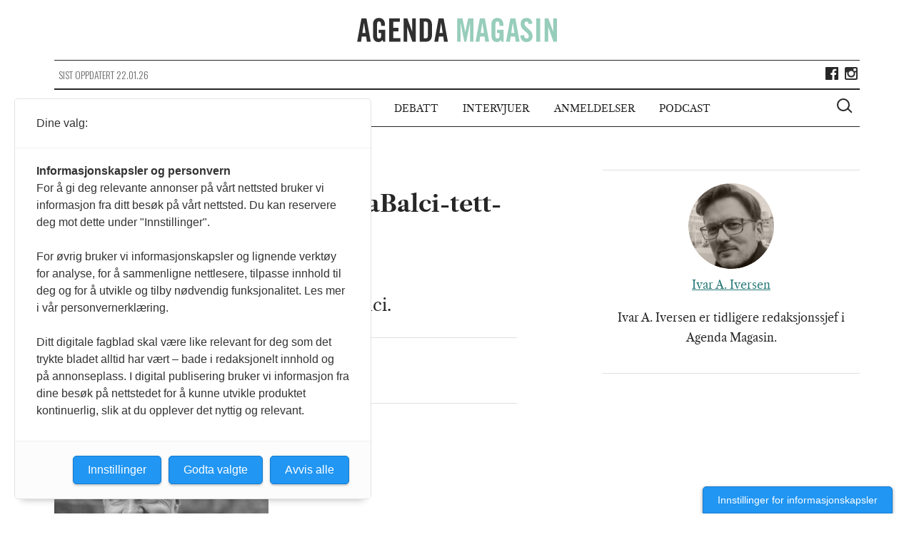

--- FILE ---
content_type: text/html; charset=UTF-8
request_url: https://agendamagasin.no/artikler/morke-ar/bjornwestliefotokredsonjabalci-tett-pa/
body_size: 8576
content:

<!doctype html>
<!--[if (IE 8)&!(IEMobile)]>
<html lang="nb-NO" class="no-js lt-ie9"><![endif]-->
<!--[if gt IE 8]><!-->
<html lang="nb-NO" class="no-js"><!--<![endif]-->

<head>
    <meta charset="utf-8">
    <meta http-equiv="X-UA-Compatible" content="IE=edge">
    <meta name="HandheldFriendly" content="True">
    <meta name="MobileOptimized" content="320">
    <meta name="viewport" content="width=device-width, initial-scale=1,shrink-to-fit=no"/>
    <meta property="fb:app_id" content="1084143101630888"/>
    <meta property="fb:pages" content="428193907379911" />

    <link rel="apple-touch-icon" sizes="57x57" href="https://agendamagasin.no/wp-content/themes/ripples/dist/images/browser-icons/apple-touch-icon-57x57.png">
    <link rel="apple-touch-icon" sizes="60x60" href="https://agendamagasin.no/wp-content/themes/ripples/dist/images/browser-icons/apple-touch-icon-60x60.png">
    <link rel="apple-touch-icon" sizes="72x72" href="https://agendamagasin.no/wp-content/themes/ripples/dist/images/browser-icons/apple-touch-icon-72x72.png">
    <link rel="apple-touch-icon" sizes="76x76" href="https://agendamagasin.no/wp-content/themes/ripples/dist/images/browser-icons/apple-touch-icon-76x76.png">
    <link rel="apple-touch-icon" sizes="114x114" href="https://agendamagasin.no/wp-content/themes/ripples/dist/images/browser-icons/apple-touch-icon-114x114.png">
    <link rel="apple-touch-icon" sizes="120x120" href="https://agendamagasin.no/wp-content/themes/ripples/dist/images/browser-icons/apple-touch-icon-120x120.png">
    <link rel="apple-touch-icon" sizes="144x144" href="https://agendamagasin.no/wp-content/themes/ripples/dist/images/browser-icons/apple-touch-icon-144x144.png">
    <link rel="apple-touch-icon" sizes="152x152" href="https://agendamagasin.no/wp-content/themes/ripples/dist/images/browser-icons/apple-touch-icon-152x152.png">
    <link rel="apple-touch-icon" sizes="180x180" href="https://agendamagasin.no/wp-content/themes/ripples/dist/images/browser-icons/apple-touch-icon-180x180.png">
    <link rel="icon" type="image/png" href="https://agendamagasin.no/wp-content/themes/ripples/dist/images/browser-icons/favicon-32x32.png" sizes="32x32">
    <link rel="icon" type="image/png" href="https://agendamagasin.no/wp-content/themes/ripples/dist/images/browser-icons/android-chrome-192x192.png" sizes="192x192">
    <link rel="icon" type="image/png" href="https://agendamagasin.no/wp-content/themes/ripples/dist/images/browser-icons/favicon-96x96.png" sizes="96x96">
    <link rel="icon" type="image/png" href="https://agendamagasin.no/wp-content/themes/ripples/dist/images/browser-icons/favicon-16x16.png" sizes="16x16">
    <link rel="manifest" href="https://agendamagasin.no/wp-content/themes/ripples/dist/images/browser-icons/manifest.json">
    <meta name="msapplication-TileColor" content="#da532c">
    <meta name="msapplication-TileImage" content="https://agendamagasin.no/wp-content/themes/ripples/dist/images/browser-icons/mstile-144x144.png">
    <meta name="theme-color" content="#ffffff">
    <meta name='robots' content='index, follow, max-image-preview:large, max-snippet:-1, max-video-preview:-1' />

	<!-- This site is optimized with the Yoast SEO Premium plugin v21.9 (Yoast SEO v21.9.1) - https://yoast.com/wordpress/plugins/seo/ -->
	<title>BjørnWestliefotokredSonjaBalci-tett-på - Agenda Magasin</title>
	<link rel="canonical" href="https://agendamagasin.no/artikler/morke-ar/bjornwestliefotokredsonjabalci-tett-pa/" />
	<meta property="og:locale" content="nb_NO" />
	<meta property="og:type" content="article" />
	<meta property="og:title" content="BjørnWestliefotokredSonjaBalci-tett-på - Agenda Magasin" />
	<meta property="og:description" content="Forfatter Bjørn Westlie. Foto: Sonja Balci." />
	<meta property="og:url" content="https://agendamagasin.no/artikler/morke-ar/bjornwestliefotokredsonjabalci-tett-pa/" />
	<meta property="og:site_name" content="Agenda Magasin" />
	<meta property="article:publisher" content="https://www.facebook.com/agendamagasin" />
	<meta property="article:modified_time" content="2022-09-26T13:39:22+00:00" />
	<meta property="og:image" content="https://agendamagasin.no/artikler/morke-ar/bjornwestliefotokredsonjabalci-tett-pa" />
	<meta property="og:image:width" content="1200" />
	<meta property="og:image:height" content="1060" />
	<meta property="og:image:type" content="image/jpeg" />
	<meta name="twitter:card" content="summary_large_image" />
	<script type="application/ld+json" class="yoast-schema-graph">{"@context":"https://schema.org","@graph":[{"@type":"WebPage","@id":"https://agendamagasin.no/artikler/morke-ar/bjornwestliefotokredsonjabalci-tett-pa/","url":"https://agendamagasin.no/artikler/morke-ar/bjornwestliefotokredsonjabalci-tett-pa/","name":"BjørnWestliefotokredSonjaBalci-tett-på - Agenda Magasin","isPartOf":{"@id":"https://agendamagasin.no/#website"},"primaryImageOfPage":{"@id":"https://agendamagasin.no/artikler/morke-ar/bjornwestliefotokredsonjabalci-tett-pa/#primaryimage"},"image":{"@id":"https://agendamagasin.no/artikler/morke-ar/bjornwestliefotokredsonjabalci-tett-pa/#primaryimage"},"thumbnailUrl":"https://agendamagasin.no/wp-content/uploads/2019/10/BjørnWestliefotokredSonjaBalci-tett-på.jpg","datePublished":"2019-10-07T12:29:50+00:00","dateModified":"2022-09-26T13:39:22+00:00","breadcrumb":{"@id":"https://agendamagasin.no/artikler/morke-ar/bjornwestliefotokredsonjabalci-tett-pa/#breadcrumb"},"inLanguage":"nb-NO","potentialAction":[{"@type":"ReadAction","target":["https://agendamagasin.no/artikler/morke-ar/bjornwestliefotokredsonjabalci-tett-pa/"]}]},{"@type":"ImageObject","inLanguage":"nb-NO","@id":"https://agendamagasin.no/artikler/morke-ar/bjornwestliefotokredsonjabalci-tett-pa/#primaryimage","url":"https://agendamagasin.no/wp-content/uploads/2019/10/BjørnWestliefotokredSonjaBalci-tett-på.jpg","contentUrl":"https://agendamagasin.no/wp-content/uploads/2019/10/BjørnWestliefotokredSonjaBalci-tett-på.jpg","width":1200,"height":1060,"caption":"Forfatter Bjørn Westlie. Foto: Sonja Balci."},{"@type":"BreadcrumbList","@id":"https://agendamagasin.no/artikler/morke-ar/bjornwestliefotokredsonjabalci-tett-pa/#breadcrumb","itemListElement":[{"@type":"ListItem","position":1,"name":"Home","item":"https://agendamagasin.no/"},{"@type":"ListItem","position":2,"name":"Mørke år","item":"https://agendamagasin.no/artikler/morke-ar/"},{"@type":"ListItem","position":3,"name":"BjørnWestliefotokredSonjaBalci-tett-på"}]},{"@type":"WebSite","@id":"https://agendamagasin.no/#website","url":"https://agendamagasin.no/","name":"www.agendamagasin.no","description":"Agenda Magasin - et nettsted for politisk analyse","alternateName":"A-Mag","potentialAction":[{"@type":"SearchAction","target":{"@type":"EntryPoint","urlTemplate":"https://agendamagasin.no/?s={search_term_string}"},"query-input":"required name=search_term_string"}],"inLanguage":"nb-NO"}]}</script>
	<!-- / Yoast SEO Premium plugin. -->


<link rel='dns-prefetch' href='//www.googletagmanager.com' />
<script type="text/javascript">
window._wpemojiSettings = {"baseUrl":"https:\/\/s.w.org\/images\/core\/emoji\/14.0.0\/72x72\/","ext":".png","svgUrl":"https:\/\/s.w.org\/images\/core\/emoji\/14.0.0\/svg\/","svgExt":".svg","source":{"concatemoji":"https:\/\/agendamagasin.no\/wp-includes\/js\/wp-emoji-release.min.js?ver=6.3.7"}};
/*! This file is auto-generated */
!function(i,n){var o,s,e;function c(e){try{var t={supportTests:e,timestamp:(new Date).valueOf()};sessionStorage.setItem(o,JSON.stringify(t))}catch(e){}}function p(e,t,n){e.clearRect(0,0,e.canvas.width,e.canvas.height),e.fillText(t,0,0);var t=new Uint32Array(e.getImageData(0,0,e.canvas.width,e.canvas.height).data),r=(e.clearRect(0,0,e.canvas.width,e.canvas.height),e.fillText(n,0,0),new Uint32Array(e.getImageData(0,0,e.canvas.width,e.canvas.height).data));return t.every(function(e,t){return e===r[t]})}function u(e,t,n){switch(t){case"flag":return n(e,"\ud83c\udff3\ufe0f\u200d\u26a7\ufe0f","\ud83c\udff3\ufe0f\u200b\u26a7\ufe0f")?!1:!n(e,"\ud83c\uddfa\ud83c\uddf3","\ud83c\uddfa\u200b\ud83c\uddf3")&&!n(e,"\ud83c\udff4\udb40\udc67\udb40\udc62\udb40\udc65\udb40\udc6e\udb40\udc67\udb40\udc7f","\ud83c\udff4\u200b\udb40\udc67\u200b\udb40\udc62\u200b\udb40\udc65\u200b\udb40\udc6e\u200b\udb40\udc67\u200b\udb40\udc7f");case"emoji":return!n(e,"\ud83e\udef1\ud83c\udffb\u200d\ud83e\udef2\ud83c\udfff","\ud83e\udef1\ud83c\udffb\u200b\ud83e\udef2\ud83c\udfff")}return!1}function f(e,t,n){var r="undefined"!=typeof WorkerGlobalScope&&self instanceof WorkerGlobalScope?new OffscreenCanvas(300,150):i.createElement("canvas"),a=r.getContext("2d",{willReadFrequently:!0}),o=(a.textBaseline="top",a.font="600 32px Arial",{});return e.forEach(function(e){o[e]=t(a,e,n)}),o}function t(e){var t=i.createElement("script");t.src=e,t.defer=!0,i.head.appendChild(t)}"undefined"!=typeof Promise&&(o="wpEmojiSettingsSupports",s=["flag","emoji"],n.supports={everything:!0,everythingExceptFlag:!0},e=new Promise(function(e){i.addEventListener("DOMContentLoaded",e,{once:!0})}),new Promise(function(t){var n=function(){try{var e=JSON.parse(sessionStorage.getItem(o));if("object"==typeof e&&"number"==typeof e.timestamp&&(new Date).valueOf()<e.timestamp+604800&&"object"==typeof e.supportTests)return e.supportTests}catch(e){}return null}();if(!n){if("undefined"!=typeof Worker&&"undefined"!=typeof OffscreenCanvas&&"undefined"!=typeof URL&&URL.createObjectURL&&"undefined"!=typeof Blob)try{var e="postMessage("+f.toString()+"("+[JSON.stringify(s),u.toString(),p.toString()].join(",")+"));",r=new Blob([e],{type:"text/javascript"}),a=new Worker(URL.createObjectURL(r),{name:"wpTestEmojiSupports"});return void(a.onmessage=function(e){c(n=e.data),a.terminate(),t(n)})}catch(e){}c(n=f(s,u,p))}t(n)}).then(function(e){for(var t in e)n.supports[t]=e[t],n.supports.everything=n.supports.everything&&n.supports[t],"flag"!==t&&(n.supports.everythingExceptFlag=n.supports.everythingExceptFlag&&n.supports[t]);n.supports.everythingExceptFlag=n.supports.everythingExceptFlag&&!n.supports.flag,n.DOMReady=!1,n.readyCallback=function(){n.DOMReady=!0}}).then(function(){return e}).then(function(){var e;n.supports.everything||(n.readyCallback(),(e=n.source||{}).concatemoji?t(e.concatemoji):e.wpemoji&&e.twemoji&&(t(e.twemoji),t(e.wpemoji)))}))}((window,document),window._wpemojiSettings);
</script>
<style type="text/css">
img.wp-smiley,
img.emoji {
	display: inline !important;
	border: none !important;
	box-shadow: none !important;
	height: 1em !important;
	width: 1em !important;
	margin: 0 0.07em !important;
	vertical-align: -0.1em !important;
	background: none !important;
	padding: 0 !important;
}
</style>
	<link rel='stylesheet' id='wp-block-library-css' href='https://agendamagasin.no/wp-includes/css/dist/block-library/style.min.css?ver=6.3.7' type='text/css' media='all' />
<style id='classic-theme-styles-inline-css' type='text/css'>
/*! This file is auto-generated */
.wp-block-button__link{color:#fff;background-color:#32373c;border-radius:9999px;box-shadow:none;text-decoration:none;padding:calc(.667em + 2px) calc(1.333em + 2px);font-size:1.125em}.wp-block-file__button{background:#32373c;color:#fff;text-decoration:none}
</style>
<style id='global-styles-inline-css' type='text/css'>
body{--wp--preset--color--black: #000000;--wp--preset--color--cyan-bluish-gray: #abb8c3;--wp--preset--color--white: #ffffff;--wp--preset--color--pale-pink: #f78da7;--wp--preset--color--vivid-red: #cf2e2e;--wp--preset--color--luminous-vivid-orange: #ff6900;--wp--preset--color--luminous-vivid-amber: #fcb900;--wp--preset--color--light-green-cyan: #7bdcb5;--wp--preset--color--vivid-green-cyan: #00d084;--wp--preset--color--pale-cyan-blue: #8ed1fc;--wp--preset--color--vivid-cyan-blue: #0693e3;--wp--preset--color--vivid-purple: #9b51e0;--wp--preset--gradient--vivid-cyan-blue-to-vivid-purple: linear-gradient(135deg,rgba(6,147,227,1) 0%,rgb(155,81,224) 100%);--wp--preset--gradient--light-green-cyan-to-vivid-green-cyan: linear-gradient(135deg,rgb(122,220,180) 0%,rgb(0,208,130) 100%);--wp--preset--gradient--luminous-vivid-amber-to-luminous-vivid-orange: linear-gradient(135deg,rgba(252,185,0,1) 0%,rgba(255,105,0,1) 100%);--wp--preset--gradient--luminous-vivid-orange-to-vivid-red: linear-gradient(135deg,rgba(255,105,0,1) 0%,rgb(207,46,46) 100%);--wp--preset--gradient--very-light-gray-to-cyan-bluish-gray: linear-gradient(135deg,rgb(238,238,238) 0%,rgb(169,184,195) 100%);--wp--preset--gradient--cool-to-warm-spectrum: linear-gradient(135deg,rgb(74,234,220) 0%,rgb(151,120,209) 20%,rgb(207,42,186) 40%,rgb(238,44,130) 60%,rgb(251,105,98) 80%,rgb(254,248,76) 100%);--wp--preset--gradient--blush-light-purple: linear-gradient(135deg,rgb(255,206,236) 0%,rgb(152,150,240) 100%);--wp--preset--gradient--blush-bordeaux: linear-gradient(135deg,rgb(254,205,165) 0%,rgb(254,45,45) 50%,rgb(107,0,62) 100%);--wp--preset--gradient--luminous-dusk: linear-gradient(135deg,rgb(255,203,112) 0%,rgb(199,81,192) 50%,rgb(65,88,208) 100%);--wp--preset--gradient--pale-ocean: linear-gradient(135deg,rgb(255,245,203) 0%,rgb(182,227,212) 50%,rgb(51,167,181) 100%);--wp--preset--gradient--electric-grass: linear-gradient(135deg,rgb(202,248,128) 0%,rgb(113,206,126) 100%);--wp--preset--gradient--midnight: linear-gradient(135deg,rgb(2,3,129) 0%,rgb(40,116,252) 100%);--wp--preset--font-size--small: 13px;--wp--preset--font-size--medium: 20px;--wp--preset--font-size--large: 36px;--wp--preset--font-size--x-large: 42px;--wp--preset--spacing--20: 0.44rem;--wp--preset--spacing--30: 0.67rem;--wp--preset--spacing--40: 1rem;--wp--preset--spacing--50: 1.5rem;--wp--preset--spacing--60: 2.25rem;--wp--preset--spacing--70: 3.38rem;--wp--preset--spacing--80: 5.06rem;--wp--preset--shadow--natural: 6px 6px 9px rgba(0, 0, 0, 0.2);--wp--preset--shadow--deep: 12px 12px 50px rgba(0, 0, 0, 0.4);--wp--preset--shadow--sharp: 6px 6px 0px rgba(0, 0, 0, 0.2);--wp--preset--shadow--outlined: 6px 6px 0px -3px rgba(255, 255, 255, 1), 6px 6px rgba(0, 0, 0, 1);--wp--preset--shadow--crisp: 6px 6px 0px rgba(0, 0, 0, 1);}:where(.is-layout-flex){gap: 0.5em;}:where(.is-layout-grid){gap: 0.5em;}body .is-layout-flow > .alignleft{float: left;margin-inline-start: 0;margin-inline-end: 2em;}body .is-layout-flow > .alignright{float: right;margin-inline-start: 2em;margin-inline-end: 0;}body .is-layout-flow > .aligncenter{margin-left: auto !important;margin-right: auto !important;}body .is-layout-constrained > .alignleft{float: left;margin-inline-start: 0;margin-inline-end: 2em;}body .is-layout-constrained > .alignright{float: right;margin-inline-start: 2em;margin-inline-end: 0;}body .is-layout-constrained > .aligncenter{margin-left: auto !important;margin-right: auto !important;}body .is-layout-constrained > :where(:not(.alignleft):not(.alignright):not(.alignfull)){max-width: var(--wp--style--global--content-size);margin-left: auto !important;margin-right: auto !important;}body .is-layout-constrained > .alignwide{max-width: var(--wp--style--global--wide-size);}body .is-layout-flex{display: flex;}body .is-layout-flex{flex-wrap: wrap;align-items: center;}body .is-layout-flex > *{margin: 0;}body .is-layout-grid{display: grid;}body .is-layout-grid > *{margin: 0;}:where(.wp-block-columns.is-layout-flex){gap: 2em;}:where(.wp-block-columns.is-layout-grid){gap: 2em;}:where(.wp-block-post-template.is-layout-flex){gap: 1.25em;}:where(.wp-block-post-template.is-layout-grid){gap: 1.25em;}.has-black-color{color: var(--wp--preset--color--black) !important;}.has-cyan-bluish-gray-color{color: var(--wp--preset--color--cyan-bluish-gray) !important;}.has-white-color{color: var(--wp--preset--color--white) !important;}.has-pale-pink-color{color: var(--wp--preset--color--pale-pink) !important;}.has-vivid-red-color{color: var(--wp--preset--color--vivid-red) !important;}.has-luminous-vivid-orange-color{color: var(--wp--preset--color--luminous-vivid-orange) !important;}.has-luminous-vivid-amber-color{color: var(--wp--preset--color--luminous-vivid-amber) !important;}.has-light-green-cyan-color{color: var(--wp--preset--color--light-green-cyan) !important;}.has-vivid-green-cyan-color{color: var(--wp--preset--color--vivid-green-cyan) !important;}.has-pale-cyan-blue-color{color: var(--wp--preset--color--pale-cyan-blue) !important;}.has-vivid-cyan-blue-color{color: var(--wp--preset--color--vivid-cyan-blue) !important;}.has-vivid-purple-color{color: var(--wp--preset--color--vivid-purple) !important;}.has-black-background-color{background-color: var(--wp--preset--color--black) !important;}.has-cyan-bluish-gray-background-color{background-color: var(--wp--preset--color--cyan-bluish-gray) !important;}.has-white-background-color{background-color: var(--wp--preset--color--white) !important;}.has-pale-pink-background-color{background-color: var(--wp--preset--color--pale-pink) !important;}.has-vivid-red-background-color{background-color: var(--wp--preset--color--vivid-red) !important;}.has-luminous-vivid-orange-background-color{background-color: var(--wp--preset--color--luminous-vivid-orange) !important;}.has-luminous-vivid-amber-background-color{background-color: var(--wp--preset--color--luminous-vivid-amber) !important;}.has-light-green-cyan-background-color{background-color: var(--wp--preset--color--light-green-cyan) !important;}.has-vivid-green-cyan-background-color{background-color: var(--wp--preset--color--vivid-green-cyan) !important;}.has-pale-cyan-blue-background-color{background-color: var(--wp--preset--color--pale-cyan-blue) !important;}.has-vivid-cyan-blue-background-color{background-color: var(--wp--preset--color--vivid-cyan-blue) !important;}.has-vivid-purple-background-color{background-color: var(--wp--preset--color--vivid-purple) !important;}.has-black-border-color{border-color: var(--wp--preset--color--black) !important;}.has-cyan-bluish-gray-border-color{border-color: var(--wp--preset--color--cyan-bluish-gray) !important;}.has-white-border-color{border-color: var(--wp--preset--color--white) !important;}.has-pale-pink-border-color{border-color: var(--wp--preset--color--pale-pink) !important;}.has-vivid-red-border-color{border-color: var(--wp--preset--color--vivid-red) !important;}.has-luminous-vivid-orange-border-color{border-color: var(--wp--preset--color--luminous-vivid-orange) !important;}.has-luminous-vivid-amber-border-color{border-color: var(--wp--preset--color--luminous-vivid-amber) !important;}.has-light-green-cyan-border-color{border-color: var(--wp--preset--color--light-green-cyan) !important;}.has-vivid-green-cyan-border-color{border-color: var(--wp--preset--color--vivid-green-cyan) !important;}.has-pale-cyan-blue-border-color{border-color: var(--wp--preset--color--pale-cyan-blue) !important;}.has-vivid-cyan-blue-border-color{border-color: var(--wp--preset--color--vivid-cyan-blue) !important;}.has-vivid-purple-border-color{border-color: var(--wp--preset--color--vivid-purple) !important;}.has-vivid-cyan-blue-to-vivid-purple-gradient-background{background: var(--wp--preset--gradient--vivid-cyan-blue-to-vivid-purple) !important;}.has-light-green-cyan-to-vivid-green-cyan-gradient-background{background: var(--wp--preset--gradient--light-green-cyan-to-vivid-green-cyan) !important;}.has-luminous-vivid-amber-to-luminous-vivid-orange-gradient-background{background: var(--wp--preset--gradient--luminous-vivid-amber-to-luminous-vivid-orange) !important;}.has-luminous-vivid-orange-to-vivid-red-gradient-background{background: var(--wp--preset--gradient--luminous-vivid-orange-to-vivid-red) !important;}.has-very-light-gray-to-cyan-bluish-gray-gradient-background{background: var(--wp--preset--gradient--very-light-gray-to-cyan-bluish-gray) !important;}.has-cool-to-warm-spectrum-gradient-background{background: var(--wp--preset--gradient--cool-to-warm-spectrum) !important;}.has-blush-light-purple-gradient-background{background: var(--wp--preset--gradient--blush-light-purple) !important;}.has-blush-bordeaux-gradient-background{background: var(--wp--preset--gradient--blush-bordeaux) !important;}.has-luminous-dusk-gradient-background{background: var(--wp--preset--gradient--luminous-dusk) !important;}.has-pale-ocean-gradient-background{background: var(--wp--preset--gradient--pale-ocean) !important;}.has-electric-grass-gradient-background{background: var(--wp--preset--gradient--electric-grass) !important;}.has-midnight-gradient-background{background: var(--wp--preset--gradient--midnight) !important;}.has-small-font-size{font-size: var(--wp--preset--font-size--small) !important;}.has-medium-font-size{font-size: var(--wp--preset--font-size--medium) !important;}.has-large-font-size{font-size: var(--wp--preset--font-size--large) !important;}.has-x-large-font-size{font-size: var(--wp--preset--font-size--x-large) !important;}
.wp-block-navigation a:where(:not(.wp-element-button)){color: inherit;}
:where(.wp-block-post-template.is-layout-flex){gap: 1.25em;}:where(.wp-block-post-template.is-layout-grid){gap: 1.25em;}
:where(.wp-block-columns.is-layout-flex){gap: 2em;}:where(.wp-block-columns.is-layout-grid){gap: 2em;}
.wp-block-pullquote{font-size: 1.5em;line-height: 1.6;}
</style>
<link rel='stylesheet' id='fvp-frontend-css' href='https://agendamagasin.no/wp-content/plugins/featured-video-plus/styles/frontend.css?ver=2.3.3' type='text/css' media='all' />
<link rel='stylesheet' id='cyclone-template-style-dark-0-css' href='https://agendamagasin.no/wp-content/plugins/cyclone-slider-2/templates/dark/style.css?ver=3.2.0' type='text/css' media='all' />
<link rel='stylesheet' id='cyclone-template-style-default-0-css' href='https://agendamagasin.no/wp-content/plugins/cyclone-slider-2/templates/default/style.css?ver=3.2.0' type='text/css' media='all' />
<link rel='stylesheet' id='cyclone-template-style-standard-0-css' href='https://agendamagasin.no/wp-content/plugins/cyclone-slider-2/templates/standard/style.css?ver=3.2.0' type='text/css' media='all' />
<link rel='stylesheet' id='cyclone-template-style-thumbnails-0-css' href='https://agendamagasin.no/wp-content/plugins/cyclone-slider-2/templates/thumbnails/style.css?ver=3.2.0' type='text/css' media='all' />
<link rel='stylesheet' id='ripples_css-css' href='https://agendamagasin.no/wp-content/themes/ripples/dist/styles/main.css' type='text/css' media='all' />
<link rel='stylesheet' id='forms_css-css' href='https://agendamagasin.no/wp-content/themes/ripples/dist/styles/custom.css' type='text/css' media='all' />
<script type='text/javascript' src='https://agendamagasin.no/wp-includes/js/jquery/jquery.min.js?ver=3.7.0' id='jquery-core-js'></script>
<script type='text/javascript' src='https://agendamagasin.no/wp-includes/js/jquery/jquery-migrate.min.js?ver=3.4.1' id='jquery-migrate-js'></script>
<script type='text/javascript' src='https://agendamagasin.no/wp-content/plugins/featured-video-plus/js/jquery.fitvids.min.js?ver=master-2015-08' id='jquery.fitvids-js'></script>
<script type='text/javascript' id='fvp-frontend-js-extra'>
/* <![CDATA[ */
var fvpdata = {"ajaxurl":"https:\/\/agendamagasin.no\/wp-admin\/admin-ajax.php","nonce":"54acbc8229","fitvids":"1","dynamic":"","overlay":"","opacity":"0.75","color":"b","width":"640"};
/* ]]> */
</script>
<script type='text/javascript' src='https://agendamagasin.no/wp-content/plugins/featured-video-plus/js/frontend.min.js?ver=2.3.3' id='fvp-frontend-js'></script>

<!-- Google Analytics snippet added by Site Kit -->
<script type='text/javascript' src='https://www.googletagmanager.com/gtag/js?id=GT-WF4DTVQ' id='google_gtagjs-js' async></script>
<script id="google_gtagjs-js-after" type="text/javascript">
window.dataLayer = window.dataLayer || [];function gtag(){dataLayer.push(arguments);}
gtag("js", new Date());
gtag("set", "developer_id.dZTNiMT", true);
gtag("config", "GT-WF4DTVQ");
</script>

<!-- End Google Analytics snippet added by Site Kit -->
<script type='text/javascript' src='https://agendamagasin.no/wp-content/themes/ripples/dist/scripts/modernizr.js' id='modernizr-js'></script>
<link rel="https://api.w.org/" href="https://agendamagasin.no/wp-json/" /><link rel="alternate" type="application/json" href="https://agendamagasin.no/wp-json/wp/v2/media/11817" /><link rel="alternate" type="application/json+oembed" href="https://agendamagasin.no/wp-json/oembed/1.0/embed?url=https%3A%2F%2Fagendamagasin.no%2Fartikler%2Fmorke-ar%2Fbjornwestliefotokredsonjabalci-tett-pa%2F" />
<link rel="alternate" type="text/xml+oembed" href="https://agendamagasin.no/wp-json/oembed/1.0/embed?url=https%3A%2F%2Fagendamagasin.no%2Fartikler%2Fmorke-ar%2Fbjornwestliefotokredsonjabalci-tett-pa%2F&#038;format=xml" />
			<meta property="fb:pages" content="428193907379911" />
			<meta name="generator" content="Site Kit by Google 1.103.0" /><script src="https://t.atmng.io/fag_pressen/00fOwsj90.prod.js" async></script>
<link rel="icon" href="https://agendamagasin.no/wp-content/uploads/2015/11/cropped-Agenda-Magasin-logo1-32x32.png" sizes="32x32" />
<link rel="icon" href="https://agendamagasin.no/wp-content/uploads/2015/11/cropped-Agenda-Magasin-logo1-192x192.png" sizes="192x192" />
<link rel="apple-touch-icon" href="https://agendamagasin.no/wp-content/uploads/2015/11/cropped-Agenda-Magasin-logo1-180x180.png" />
<meta name="msapplication-TileImage" content="https://agendamagasin.no/wp-content/uploads/2015/11/cropped-Agenda-Magasin-logo1-270x270.png" />
</head><body class="attachment attachment-template-default single single-attachment postid-11817 attachmentid-11817 attachment-jpeg bjornwestliefotokredsonjabalci-tett-pa page" itemscope itemtype="http://schema.org/WebPage">
<script>
    window.fbAsyncInit = function() {
        FB.init({
            appId      : '1084143101630888',
            xfbml      : true,
            version    : 'v2.4'
        });
    };

    (function(d, s, id){
        var js, fjs = d.getElementsByTagName(s)[0];
        if (d.getElementById(id)) {return;}
        js = d.createElement(s); js.id = id;
        js.src = "//connect.facebook.net/en_US/sdk.js";
        fjs.parentNode.insertBefore(js, fjs);
    }(document, 'script', 'facebook-jssdk'));
</script>
<!--[if lt IE 9]>
<div class="alert alert-warning">
    Du bruker en browser som er utdatert! Vennligst <a href="http://browsehappy.com/">oppgrader din browser</a></div>
<![endif]-->

<div class="outer-container">
    <header class="header" role="banner" itemscope itemtype="http://schema.org/WPHeader">
                <a href="javascript://" class="menu-icon-wrapper" >
            <span class="menu-icon cross"></span>
            <span class="is-vishidden">Meny</span>
        </a>

                <div id="logo" itemscope itemtype="http://schema.org/Organization">
            <a href="https://agendamagasin.no" rel="nofollow"><img src="https://agendamagasin.no/wp-content/themes/ripples/dist/images/logo.svg" alt="Agenda Magasin logo"/>
                <span class="is-vishidden">Agenda Magasin</span>
            </a>
        </div>

        <div class="site-updated hidden-lt-medium">
            <div class="date">
                Sist oppdatert 22.01.26            </div>

                        <div class="social share-box">
                                    <a class="icon facebook" href="https://www.facebook.com/agendamagasin/" target="_blank"><span class="is-vishidden">Lik Agenda Magasin på Facebook</span></a>
                                                                    <a class="icon instagram" href="https://www.instagram.com/agendamagasin" target="_blank"><span class="is-vishidden">Følg Agenda Magasin på Instagram</span></a>
                            </div>
        </div>


                <nav id="primary-navigation" class="navigation" class="main-menu" role="navigation" itemscope itemtype="http://schema.org/SiteNavigationElement">
<!--            <h2 class="is-vishidden">--><!--</h2>-->
            <ul id="menu-hovedmeny" class="main-menu"><li class="menu-item menu-artikler"><a href="/artikler">Artikler</a></li>
<li class="menu-item menu-kommentarer"><a href="/kommentarer">Kommentarer</a></li>
<li class="menu-item menu-debatt"><a href="/debatt">Debatt</a></li>
<li class="menu-item menu-intervjuer"><a href="/intervjuer">Intervjuer</a></li>
<li class="menu-item menu-anmeldelser"><a href="/anmeldelser">Anmeldelser</a></li>
<li class="menu-item menu-podcast"><a href="https://agendamagasin.no/podcast/">Podcast</a></li>
</ul>
                        <a href="javascript://" class="btn-search" aria-haspopup="true" aria-label="Vis søkeboks">
                <div class="search-icon-wrapper">
                    <span class="search-icon"></span>
                </div>
                <span class="is-vishidden">Vis søkeboks</span>
            </a>
        </nav>

                <div class="search-wrapper">
            <div class="outer-container">
                <form role="search" method="get" class="search-form form-inline" action="https://agendamagasin.no/">
    <label class="sr-only" for="s">Søk etter:</label>

    <div class="input-group">
        <input type="search" value="" name="s" id="s" class="search-field form-control" placeholder="Søk Agenda Magasin" required>
        <div class="search-icon-wrapper">
            <span class="search-icon"></span>
        </div>
        <span class="is-vishidden">Vis søkeboks</span>
        <span class="input-group-btn">
            <button type="submit" class="search-submit btn btn-default" aria-label="Søk">Søk</button>
        </span>
    </div>
</form>
            </div>
        </div>
    </header>
</div><div class="wrap container" role="document">
        <div class="outer-container">
        <main id="main" role="main" itemscope itemprop="mainContentOfPage" itemtype="http://schema.org/Blog">

	<article class="standard-article clearfix post-11817 attachment type-attachment status-inherit hentry" >

				<div class="clearfix">
			<div class="entry-content clearfix">
									<time class="updated" datetime="2019-10-07T14:29:50+02:00">07 okt 19</time>
					<h1 class="article-title">BjørnWestliefotokredSonjaBalci-tett-på</h1>
					<p class="byline author">
						av <a href="https://agendamagasin.no/forfatter/ivara/" title="Posts by Ivar A. Iversen" class="author url fn" rel="author">Ivar A. Iversen</a>					</p>
													<div class="article-ingress">
						<p>Forfatter Bjørn Westlie. Foto: Sonja Balci.</p>
					</div>
				
				<div class="share-box">
    <p class="share-box-title">Del artikkel</p>
    <a class="icon facebook" href="https://www.facebook.com/sharer/sharer.php?u=https://agendamagasin.no/artikler/morke-ar/bjornwestliefotokredsonjabalci-tett-pa/"><span class="is-vishidden">Del på Facebook</span></a>
    <a class="icon twitter" href="https://twitter.com/home?status=Bj%C3%B8rnWestliefotokredSonjaBalci-tett-p%C3%A5+-+https%3A%2F%2Fagendamagasin.no%2Fartikler%2Fmorke-ar%2Fbjornwestliefotokredsonjabalci-tett-pa%2F"><span class="is-vishidden">Del på Twitter</span></a>
    <a class="icon mail" href="mailto:?subject=BjørnWestliefotokredSonjaBalci-tett-på&body=Hei.%0A%0AJeg%20anbefaler%20at%20du%20leser%20denne:%20https://agendamagasin.no/artikler/morke-ar/bjornwestliefotokredsonjabalci-tett-pa/"><span class="is-vishidden">Del på mail</span></a>
</div>				<p class="attachment"><a href='https://agendamagasin.no/wp-content/uploads/2019/10/BjørnWestliefotokredSonjaBalci-tett-på.jpg'><img fetchpriority="high" width="300" height="265" src="https://agendamagasin.no/wp-content/uploads/2019/10/BjørnWestliefotokredSonjaBalci-tett-på-300x265.jpg" class="attachment-medium size-medium" alt="Bjørn Westlie" decoding="async" srcset="https://agendamagasin.no/wp-content/uploads/2019/10/BjørnWestliefotokredSonjaBalci-tett-på-300x265.jpg 300w, https://agendamagasin.no/wp-content/uploads/2019/10/BjørnWestliefotokredSonjaBalci-tett-på-768x678.jpg 768w, https://agendamagasin.no/wp-content/uploads/2019/10/BjørnWestliefotokredSonjaBalci-tett-på-1024x905.jpg 1024w, https://agendamagasin.no/wp-content/uploads/2019/10/BjørnWestliefotokredSonjaBalci-tett-på.jpg 1200w" sizes="(max-width: 300px) 100vw, 300px" /></a></p>
<p>Bjørn Westlie</p>
				<div class="share-box">
    <p class="share-box-title">Del artikkel</p>
    <a class="icon facebook" href="https://www.facebook.com/sharer/sharer.php?u=https://agendamagasin.no/artikler/morke-ar/bjornwestliefotokredsonjabalci-tett-pa/"><span class="is-vishidden">Del på Facebook</span></a>
    <a class="icon twitter" href="https://twitter.com/home?status=Bj%C3%B8rnWestliefotokredSonjaBalci-tett-p%C3%A5+-+https%3A%2F%2Fagendamagasin.no%2Fartikler%2Fmorke-ar%2Fbjornwestliefotokredsonjabalci-tett-pa%2F"><span class="is-vishidden">Del på Twitter</span></a>
    <a class="icon mail" href="mailto:?subject=BjørnWestliefotokredSonjaBalci-tett-på&body=Hei.%0A%0AJeg%20anbefaler%20at%20du%20leser%20denne:%20https://agendamagasin.no/artikler/morke-ar/bjornwestliefotokredsonjabalci-tett-pa/"><span class="is-vishidden">Del på mail</span></a>
</div>				<div class="dfp-expand"></div>			</div>
			
<aside class="sidebar clearfix">

	<div class="biographies"><ul class="article-authors-bio"><li class="authors-list-item"><a href="https://agendamagasin.no/forfatter/ivara/"><div class="wrappp"><div class="img-flow ratio-1-1"><img width="150" height="150" src="https://agendamagasin.no/wp-content/uploads/2019/10/ivar-a.-iversen-byline2-150x150.jpg" class="attachment-thumbnail size-thumbnail" alt="Ivar A. Iversen, redaksjonssjef Agenda Magasin" decoding="async" loading="lazy" srcset="https://agendamagasin.no/wp-content/uploads/2019/10/ivar-a.-iversen-byline2-150x150.jpg 150w, https://agendamagasin.no/wp-content/uploads/2019/10/ivar-a.-iversen-byline2-32x32.jpg 32w, https://agendamagasin.no/wp-content/uploads/2019/10/ivar-a.-iversen-byline2-50x50.jpg 50w, https://agendamagasin.no/wp-content/uploads/2019/10/ivar-a.-iversen-byline2-64x64.jpg 64w, https://agendamagasin.no/wp-content/uploads/2019/10/ivar-a.-iversen-byline2-96x96.jpg 96w, https://agendamagasin.no/wp-content/uploads/2019/10/ivar-a.-iversen-byline2-128x128.jpg 128w" sizes="(max-width: 150px) 100vw, 150px" /><div class="image-overlay sepia"></div></div></div><p class="author-name">Ivar A. Iversen</p></a><div class="author-description"><p>Ivar A. Iversen er tidligere redaksjonssjef i Agenda Magasin.</p>
</div></li></ul></div></aside>		</div>

	</article>


<div class="facebook-comments">
    <h2 class="line-heading white">
        <span class="line-content"> Kommentarer</span>
    </h2>

    <div class="fb-comments" data-href="https://agendamagasin.no/artikler/morke-ar/bjornwestliefotokredsonjabalci-tett-pa/" data-numposts="5" data-width="100%"></div>
</div>

</main>

            </div>
</div>


<footer class="footer" role="contentinfo" itemscope itemtype="http://schema.org/WPFooter">
    <div class="outer-container">
        <div class="footer-social">
            <h2>Følg oss:</h2>
            <ul class="social-menu">
                                    <li>
                        <a href="https://www.facebook.com/agendamagasin/" target="_blank">facebook »</a>
                    </li>
                                                                    <li>
                        <a href="https://www.instagram.com/agendamagasin" target="_blank">Instagram »</a>
                    </li>
                            </ul>
        </div>

        <ul id="menu-footermeny" class="footer-menu"><li class=" menu-vare-bidragsytere menu-item menu-vare-bidragsytere"><a href="https://agendamagasin.no/bidragsytere/">Våre bidragsytere</a></li>
<li class=" menu-om-agenda-magasin menu-item menu-om-agenda-magasin"><a href="https://agendamagasin.no/agenda-magasin/">Om Agenda Magasin</a></li>
<li class=" menu-forside menu-item menu-forside"><a href="https://agendamagasin.no/">Forside</a></li>
<li class=" menu-personvern menu-item menu-personvern"><a href="https://agendamagasin.no/personvern/">Personvern</a></li>
<li class=" menu-meld-deg-pa-nyhetsbrevet menu-item menu-meld-deg-pa-nyhetsbrevet"><a href="https://agendamagasin.no/meld-deg-pa-nyhetsbrevet-til-agenda-magasin/">Meld deg på nyhetsbrevet</a></li>
</ul>


        <p class="footer-info">
            Ansvarlig redaktør: <a href="https://agendamagasin.no/forfatter/stian/">Stian Bromark</a> &#8226;
            Org.nummer: 919118784 &#8226; 
            &copy; 2026  – <span class="sans">Agenda Magasin</sans>        </p>
    </div>
</footer><script type='text/javascript' id='boxzilla-js-extra'>
/* <![CDATA[ */
var boxzilla_options = {"testMode":"","boxes":[]};
/* ]]> */
</script>
<script type='text/javascript' src='https://agendamagasin.no/wp-content/plugins/boxzilla/assets/js/script.min.js?ver=3.2.27' id='boxzilla-js'></script>
<script type='text/javascript' src='https://agendamagasin.no/wp-content/plugins/cyclone-slider-2/libs/cycle2/jquery.cycle2.min.js?ver=3.2.0' id='jquery-cycle2-js'></script>
<script type='text/javascript' src='https://agendamagasin.no/wp-content/plugins/cyclone-slider-2/libs/cycle2/jquery.cycle2.carousel.min.js?ver=3.2.0' id='jquery-cycle2-carousel-js'></script>
<script type='text/javascript' src='https://agendamagasin.no/wp-content/plugins/cyclone-slider-2/libs/cycle2/jquery.cycle2.swipe.min.js?ver=3.2.0' id='jquery-cycle2-swipe-js'></script>
<script type='text/javascript' src='https://agendamagasin.no/wp-content/plugins/cyclone-slider-2/libs/cycle2/jquery.cycle2.tile.min.js?ver=3.2.0' id='jquery-cycle2-tile-js'></script>
<script type='text/javascript' src='https://agendamagasin.no/wp-content/plugins/cyclone-slider-2/libs/cycle2/jquery.cycle2.video.min.js?ver=3.2.0' id='jquery-cycle2-video-js'></script>
<script type='text/javascript' src='https://agendamagasin.no/wp-content/plugins/cyclone-slider-2/templates/dark/script.js?ver=3.2.0' id='cyclone-template-script-dark-0-js'></script>
<script type='text/javascript' src='https://agendamagasin.no/wp-content/plugins/cyclone-slider-2/templates/thumbnails/script.js?ver=3.2.0' id='cyclone-template-script-thumbnails-0-js'></script>
<script type='text/javascript' src='https://agendamagasin.no/wp-content/plugins/cyclone-slider-2/libs/vimeo-player-js/player.js?ver=3.2.0' id='vimeo-player-js-js'></script>
<script type='text/javascript' src='https://agendamagasin.no/wp-content/plugins/cyclone-slider-2/js/client.js?ver=3.2.0' id='cyclone-client-js'></script>
<script type='text/javascript' src='https://agendamagasin.no/wp-includes/js/comment-reply.min.js?ver=6.3.7' id='comment-reply-js'></script>
<script type='text/javascript' id='ripples_js-js-extra'>
/* <![CDATA[ */
var wp_vars = {"dfpID":"38586112","dfpTarget":{"env":"prod","site":"agendamagasin.no","section":"Media","context":"article"}};
/* ]]> */
</script>
<script type='text/javascript' src='https://agendamagasin.no/wp-content/themes/ripples/dist/scripts/main.min.js' id='ripples_js-js'></script>
</body>
</html>
